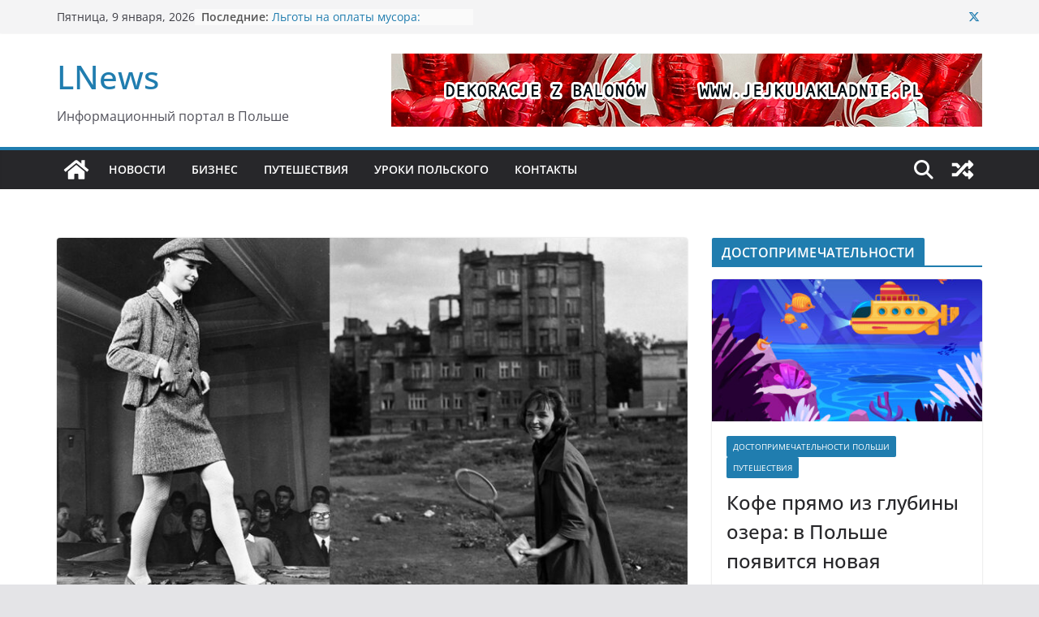

--- FILE ---
content_type: text/html; charset=utf-8
request_url: https://www.google.com/recaptcha/api2/aframe
body_size: 267
content:
<!DOCTYPE HTML><html><head><meta http-equiv="content-type" content="text/html; charset=UTF-8"></head><body><script nonce="pHf5OYtkwg9mYXhqcFG6Ug">/** Anti-fraud and anti-abuse applications only. See google.com/recaptcha */ try{var clients={'sodar':'https://pagead2.googlesyndication.com/pagead/sodar?'};window.addEventListener("message",function(a){try{if(a.source===window.parent){var b=JSON.parse(a.data);var c=clients[b['id']];if(c){var d=document.createElement('img');d.src=c+b['params']+'&rc='+(localStorage.getItem("rc::a")?sessionStorage.getItem("rc::b"):"");window.document.body.appendChild(d);sessionStorage.setItem("rc::e",parseInt(sessionStorage.getItem("rc::e")||0)+1);localStorage.setItem("rc::h",'1769011922948');}}}catch(b){}});window.parent.postMessage("_grecaptcha_ready", "*");}catch(b){}</script></body></html>